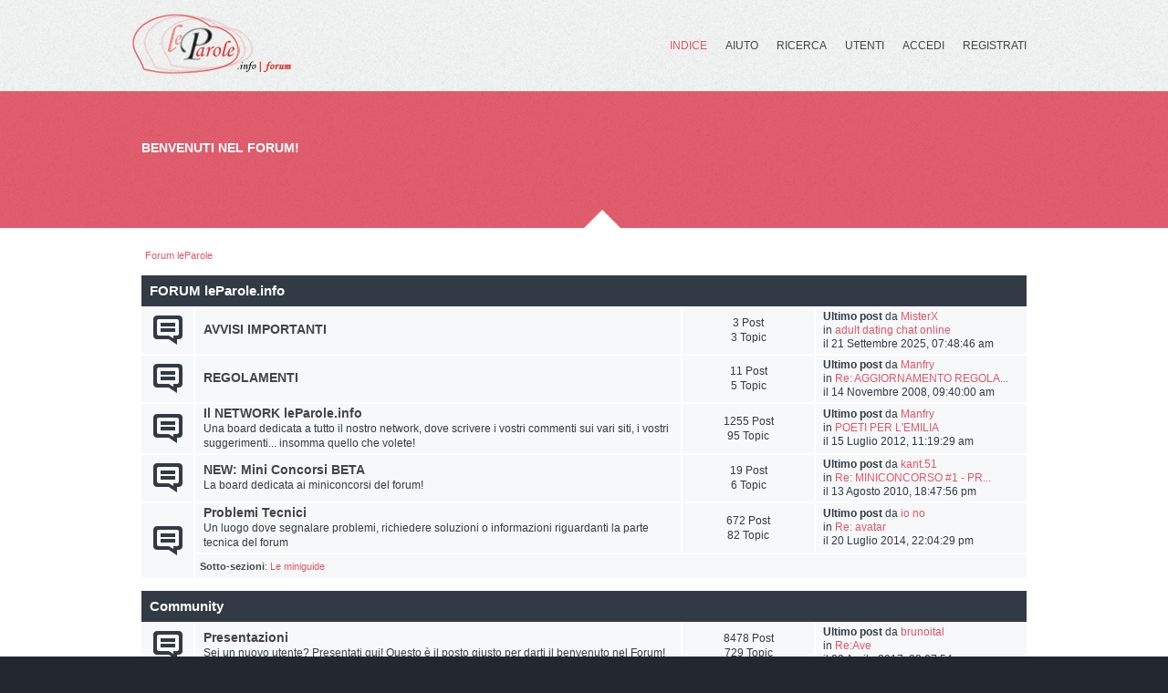

--- FILE ---
content_type: text/html; charset=UTF-8
request_url: https://forum.leparole.info/index.php
body_size: 10695
content:
<!DOCTYPE html PUBLIC "-//W3C//DTD XHTML 1.0 Transitional//EN" "http://www.w3.org/TR/xhtml1/DTD/xhtml1-transitional.dtd">
<html xmlns="http://www.w3.org/1999/xhtml">
<head>

	<script type="text/javascript" src="https://ajax.googleapis.com/ajax/libs/jquery/1.9.1/jquery.min.js"></script>
	<link rel="stylesheet" type="text/css" href="https://forum.leparole.info/Themes/aldo/css/font-awesome.css" />
	<link rel="stylesheet" type="text/css" href="https://forum.leparole.info/Themes/aldo/css/index.css?fin20" />
	<link rel="stylesheet" type="text/css" href="https://forum.leparole.info/Themes/default/css/webkit.css" />
	<script type="text/javascript" src="https://forum.leparole.info/Themes/default/scripts/script.js?fin20"></script>
	<script type="text/javascript" src="https://forum.leparole.info/Themes/aldo/scripts/theme.js?fin20"></script>
	<script type="text/javascript"><!-- // --><![CDATA[
		var smf_theme_url = "http://forum.leparole.info/Themes/aldo";
		var smf_default_theme_url = "http://forum.leparole.info/Themes/default";
		var smf_images_url = "http://forum.leparole.info/Themes/aldo/images";
		var smf_scripturl = "https://forum.leparole.info/index.php?PHPSESSID=fvrqdnh8q43b4fsltv9u68kkl6&amp;";
		var smf_iso_case_folding = false;
		var smf_charset = "UTF-8";
		var ajax_notification_text = "Caricamento in corso...";
		var ajax_notification_cancel_text = "Annulla";
	// ]]></script>
	<meta http-equiv="Content-Type" content="text/html; charset=UTF-8" />
	<meta name="description" content="Forum leParole - Indice" />
	<meta name="keywords" content="forum, leparole, community, giovani scrittori" />
	<title>Forum leParole - Indice</title>
	<link rel="canonical" href="https://forum.leparole.info/index.php" />
	<link rel="help" href="https://forum.leparole.info/index.php?PHPSESSID=fvrqdnh8q43b4fsltv9u68kkl6&amp;action=help" />
	<link rel="search" href="https://forum.leparole.info/index.php?PHPSESSID=fvrqdnh8q43b4fsltv9u68kkl6&amp;action=search" />
	<link rel="contents" href="https://forum.leparole.info/index.php?PHPSESSID=fvrqdnh8q43b4fsltv9u68kkl6&amp;" />
	<link rel="alternate" type="application/rss+xml" title="Forum leParole - RSS" href="https://forum.leparole.info/index.php?PHPSESSID=fvrqdnh8q43b4fsltv9u68kkl6&amp;type=rss;action=.xml" /><script type='text/javascript'>var googletag=googletag||{};googletag.cmd=googletag.cmd||[];(function(){var gads=document.createElement('script');gads.async=true;gads.type='text/javascript';var useSSL='https:'===document.location.protocol;gads.src=(useSSL?'https:':'http:')+'//www.googletagservices.com/tag/js/gpt.js';var node = document.getElementsByTagName('script')[0];node.parentNode.insertBefore(gads, node);})();</script>
	<script type='text/javascript'>googletag.cmd.push(function(){googletag.defineSlot('/1008569/leParole_forum_top',[[728,90],[468,60],[970,90]],'top-ad').addService(googletag.pubads());googletag.pubads().enableSingleRequest();googletag.enableServices();});</script>
	<script type="text/javascript">
		(function(i,s,o,g,r,a,m){i['GoogleAnalyticsObject']=r;i[r]=i[r]||function(){
			(i[r].q=i[r].q||[]).push(arguments)},i[r].l=1*new Date();a=s.createElement(o),
			m=s.getElementsByTagName(o)[0];a.async=1;a.src=g;m.parentNode.insertBefore(a,m)
		})(window,document,'script','//www.google-analytics.com/analytics.js','ga');

		ga('create', 'UA-241138-14', 'forum.leparole.info');
		ga('send', 'pageview');
	</script>
</head>
<body>

	<div id="header">
		<div class="wrapper">

			<div id="logo">
				<a href="https://forum.leparole.info/index.php?PHPSESSID=fvrqdnh8q43b4fsltv9u68kkl6&amp;" title=""></a>
			</div>

			
		<div id="navigation">
			<ul>
				<li id="button_home">
					<a class="active firstlevel" href="https://forum.leparole.info/index.php?PHPSESSID=fvrqdnh8q43b4fsltv9u68kkl6&amp;">
						<span class="last firstlevel">Indice</span>
					</a>
				</li>
				<li id="button_help">
					<a class="firstlevel" href="https://forum.leparole.info/index.php?PHPSESSID=fvrqdnh8q43b4fsltv9u68kkl6&amp;action=help">
						<span class="firstlevel">Aiuto</span>
					</a>
				</li>
				<li id="button_search">
					<a class="firstlevel" href="https://forum.leparole.info/index.php?PHPSESSID=fvrqdnh8q43b4fsltv9u68kkl6&amp;action=search">
						<span class="firstlevel">Ricerca</span>
					</a>
				</li>
				<li id="button_mlist">
					<a class="firstlevel" href="https://forum.leparole.info/index.php?PHPSESSID=fvrqdnh8q43b4fsltv9u68kkl6&amp;action=mlist">
						<span class="firstlevel">Utenti</span>
					</a>
					<ul>
						<li>
							<a href="https://forum.leparole.info/index.php?PHPSESSID=fvrqdnh8q43b4fsltv9u68kkl6&amp;action=mlist">
								<span>Visualizza la lista degli utenti</span>
							</a>
						</li>
						<li>
							<a href="https://forum.leparole.info/index.php?PHPSESSID=fvrqdnh8q43b4fsltv9u68kkl6&amp;action=mlist;sa=search">
								<span class="last">Cerca utente</span>
							</a>
						</li>
					</ul>
				</li>
				<li id="button_login">
					<a class="firstlevel" href="https://forum.leparole.info/index.php?PHPSESSID=fvrqdnh8q43b4fsltv9u68kkl6&amp;action=login">
						<span class="firstlevel">Accedi</span>
					</a>
				</li>
				<li id="button_register">
					<a class="firstlevel" href="https://forum.leparole.info/index.php?PHPSESSID=fvrqdnh8q43b4fsltv9u68kkl6&amp;action=register">
						<span class="last firstlevel">Registrati</span>
					</a>
				</li>
			</ul>
		</div>
		</div>
	</div>

	<div id="info_bar">
		<div class="wrapper">
			   <div class="user">
			   </div>
				<div class="news">
				<p><strong>BENVENUTI NEL FORUM!</strong></p>
				</div>
		</div>
	</div>

	<div id="main_b">
               <div class="wrapper">
			<div id="main_content">
	<div class="navigate_section">
		<ul>
			<li class="last">
				<a href="https://forum.leparole.info/index.php?PHPSESSID=fvrqdnh8q43b4fsltv9u68kkl6&amp;"><span>Forum leParole</span></a>
			</li>
		</ul>
	</div>
	<div id="boardindex_table">
		<table class="table_list">
			<tbody class="header" id="category_7">
				<tr>
					<td colspan="4">
						<div class="cat_bar">
							<h3 class="catbg">
								<a id="c7"></a>FORUM leParole.info
							</h3>
						</div>
					</td>
				</tr>
			</tbody>
			<tbody class="content" id="category_7_boards">
				<tr id="board_14" class="windowbg2">
					<td class="icon windowbg">
						<a href="https://forum.leparole.info/index.php?PHPSESSID=fvrqdnh8q43b4fsltv9u68kkl6&amp;board=14.0">
							<img src="https://forum.leparole.info/Themes/aldo/images/off.png" alt="Nessun nuovo post" title="Nessun nuovo post" />
						</a>
					</td>
					<td class="info">
						<a class="subject" href="https://forum.leparole.info/index.php?PHPSESSID=fvrqdnh8q43b4fsltv9u68kkl6&amp;board=14.0" name="b14">AVVISI IMPORTANTI</a>

						<p></p>
					</td>
					<td class="stats windowbg">
						<p>3 Post <br />
						3 Topic
						</p>
					</td>
					<td class="lastpost">
						<p><strong>Ultimo post</strong>  da <a href="https://forum.leparole.info/index.php?PHPSESSID=fvrqdnh8q43b4fsltv9u68kkl6&amp;action=profile;u=5815">MisterX</a><br />
						in <a href="https://forum.leparole.info/index.php?PHPSESSID=fvrqdnh8q43b4fsltv9u68kkl6&amp;topic=150532.msg318443#new" title="adult dating chat online">adult dating chat online</a><br />
						il 21 Settembre 2025, 07:48:46 am
						</p>
					</td>
				</tr>
				<tr id="board_57" class="windowbg2">
					<td class="icon windowbg">
						<a href="https://forum.leparole.info/index.php?PHPSESSID=fvrqdnh8q43b4fsltv9u68kkl6&amp;board=57.0">
							<img src="https://forum.leparole.info/Themes/aldo/images/off.png" alt="Nessun nuovo post" title="Nessun nuovo post" />
						</a>
					</td>
					<td class="info">
						<a class="subject" href="https://forum.leparole.info/index.php?PHPSESSID=fvrqdnh8q43b4fsltv9u68kkl6&amp;board=57.0" name="b57">REGOLAMENTI</a>

						<p></p>
					</td>
					<td class="stats windowbg">
						<p>11 Post <br />
						5 Topic
						</p>
					</td>
					<td class="lastpost">
						<p><strong>Ultimo post</strong>  da <a href="https://forum.leparole.info/index.php?PHPSESSID=fvrqdnh8q43b4fsltv9u68kkl6&amp;action=profile;u=96">Manfry</a><br />
						in <a href="https://forum.leparole.info/index.php?PHPSESSID=fvrqdnh8q43b4fsltv9u68kkl6&amp;topic=4324.msg90747#new" title="Re: AGGIORNAMENTO REGOLAMENTO DEL FORUM">Re: AGGIORNAMENTO REGOLA...</a><br />
						il 14 Novembre 2008, 09:40:00 am
						</p>
					</td>
				</tr>
				<tr id="board_27" class="windowbg2">
					<td class="icon windowbg">
						<a href="https://forum.leparole.info/index.php?PHPSESSID=fvrqdnh8q43b4fsltv9u68kkl6&amp;board=27.0">
							<img src="https://forum.leparole.info/Themes/aldo/images/off.png" alt="Nessun nuovo post" title="Nessun nuovo post" />
						</a>
					</td>
					<td class="info">
						<a class="subject" href="https://forum.leparole.info/index.php?PHPSESSID=fvrqdnh8q43b4fsltv9u68kkl6&amp;board=27.0" name="b27">Il NETWORK leParole.info</a>

						<p>Una board dedicata a tutto il nostro network, dove scrivere i vostri commenti sui vari siti, i vostri suggerimenti... insomma quello che volete!</p>
					</td>
					<td class="stats windowbg">
						<p>1255 Post <br />
						95 Topic
						</p>
					</td>
					<td class="lastpost">
						<p><strong>Ultimo post</strong>  da <a href="https://forum.leparole.info/index.php?PHPSESSID=fvrqdnh8q43b4fsltv9u68kkl6&amp;action=profile;u=96">Manfry</a><br />
						in <a href="https://forum.leparole.info/index.php?PHPSESSID=fvrqdnh8q43b4fsltv9u68kkl6&amp;topic=10460.msg168893#new" title="POETI PER L'EMILIA">POETI PER L'EMILIA</a><br />
						il 15 Luglio 2012, 11:19:29 am
						</p>
					</td>
				</tr>
				<tr id="board_73" class="windowbg2">
					<td class="icon windowbg">
						<a href="https://forum.leparole.info/index.php?PHPSESSID=fvrqdnh8q43b4fsltv9u68kkl6&amp;board=73.0">
							<img src="https://forum.leparole.info/Themes/aldo/images/off.png" alt="Nessun nuovo post" title="Nessun nuovo post" />
						</a>
					</td>
					<td class="info">
						<a class="subject" href="https://forum.leparole.info/index.php?PHPSESSID=fvrqdnh8q43b4fsltv9u68kkl6&amp;board=73.0" name="b73">NEW: Mini Concorsi BETA</a>

						<p>La board dedicata ai miniconcorsi del forum!</p>
					</td>
					<td class="stats windowbg">
						<p>19 Post <br />
						6 Topic
						</p>
					</td>
					<td class="lastpost">
						<p><strong>Ultimo post</strong>  da <a href="https://forum.leparole.info/index.php?PHPSESSID=fvrqdnh8q43b4fsltv9u68kkl6&amp;action=profile;u=579">kant.51</a><br />
						in <a href="https://forum.leparole.info/index.php?PHPSESSID=fvrqdnh8q43b4fsltv9u68kkl6&amp;topic=8481.msg143550#new" title="Re: MINICONCORSO #1 - PRINCIPALE">Re: MINICONCORSO #1 - PR...</a><br />
						il 13 Agosto 2010, 18:47:56 pm
						</p>
					</td>
				</tr>
				<tr id="board_18" class="windowbg2">
					<td class="icon windowbg" rowspan="2">
						<a href="https://forum.leparole.info/index.php?PHPSESSID=fvrqdnh8q43b4fsltv9u68kkl6&amp;board=18.0">
							<img src="https://forum.leparole.info/Themes/aldo/images/off.png" alt="Nessun nuovo post" title="Nessun nuovo post" />
						</a>
					</td>
					<td class="info">
						<a class="subject" href="https://forum.leparole.info/index.php?PHPSESSID=fvrqdnh8q43b4fsltv9u68kkl6&amp;board=18.0" name="b18">Problemi Tecnici</a>

						<p>Un luogo dove segnalare problemi, richiedere soluzioni o informazioni riguardanti la parte tecnica del forum</p>
					</td>
					<td class="stats windowbg">
						<p>672 Post <br />
						82 Topic
						</p>
					</td>
					<td class="lastpost">
						<p><strong>Ultimo post</strong>  da <a href="https://forum.leparole.info/index.php?PHPSESSID=fvrqdnh8q43b4fsltv9u68kkl6&amp;action=profile;u=8815">io no</a><br />
						in <a href="https://forum.leparole.info/index.php?PHPSESSID=fvrqdnh8q43b4fsltv9u68kkl6&amp;topic=4734.msg175899#new" title="Re: avatar">Re: avatar</a><br />
						il 20 Luglio 2014, 22:04:29 pm
						</p>
					</td>
				</tr>
					<tr id="board_18_children">
						<td colspan="3" class="children windowbg">
							<strong>Sotto-sezioni</strong>: <a href="https://forum.leparole.info/index.php?PHPSESSID=fvrqdnh8q43b4fsltv9u68kkl6&amp;board=51.0" title="Nessun nuovo post (Topic: 8, Post: 10)">Le miniguide</a>
						</td>
					</tr>
			</tbody>
			<tbody class="divider">
				<tr>
					<td colspan="4"></td>
				</tr>
			</tbody>
			<tbody class="header" id="category_12">
				<tr>
					<td colspan="4">
						<div class="cat_bar">
							<h3 class="catbg">
								<a id="c12"></a>Community
							</h3>
						</div>
					</td>
				</tr>
			</tbody>
			<tbody class="content" id="category_12_boards">
				<tr id="board_29" class="windowbg2">
					<td class="icon windowbg">
						<a href="https://forum.leparole.info/index.php?PHPSESSID=fvrqdnh8q43b4fsltv9u68kkl6&amp;board=29.0">
							<img src="https://forum.leparole.info/Themes/aldo/images/off.png" alt="Nessun nuovo post" title="Nessun nuovo post" />
						</a>
					</td>
					<td class="info">
						<a class="subject" href="https://forum.leparole.info/index.php?PHPSESSID=fvrqdnh8q43b4fsltv9u68kkl6&amp;board=29.0" name="b29">Presentazioni</a>

						<p>Sei un nuovo utente? Presentati qui! Questo è il posto giusto per darti il benvenuto nel Forum!</p>
					</td>
					<td class="stats windowbg">
						<p>8478 Post <br />
						729 Topic
						</p>
					</td>
					<td class="lastpost">
						<p><strong>Ultimo post</strong>  da <a href="https://forum.leparole.info/index.php?PHPSESSID=fvrqdnh8q43b4fsltv9u68kkl6&amp;action=profile;u=9287">brunoital</a><br />
						in <a href="https://forum.leparole.info/index.php?PHPSESSID=fvrqdnh8q43b4fsltv9u68kkl6&amp;topic=13731.msg179413#new" title="Re:Ave">Re:Ave</a><br />
						il 22 Aprile 2017, 23:07:54 pm
						</p>
					</td>
				</tr>
				<tr id="board_55" class="windowbg2">
					<td class="icon windowbg">
						<a href="https://forum.leparole.info/index.php?PHPSESSID=fvrqdnh8q43b4fsltv9u68kkl6&amp;board=55.0">
							<img src="https://forum.leparole.info/Themes/aldo/images/off.png" alt="Nessun nuovo post" title="Nessun nuovo post" />
						</a>
					</td>
					<td class="info">
						<a class="subject" href="https://forum.leparole.info/index.php?PHPSESSID=fvrqdnh8q43b4fsltv9u68kkl6&amp;board=55.0" name="b55">Banco di prova</a>

						<p>Un posto dove provare le features del forum per imparare ad usare tutte le sue funzioni.</p>
					</td>
					<td class="stats windowbg">
						<p>3 Post <br />
						3 Topic
						</p>
					</td>
					<td class="lastpost">
						<p><strong>Ultimo post</strong>  da <a href="https://forum.leparole.info/index.php?PHPSESSID=fvrqdnh8q43b4fsltv9u68kkl6&amp;action=profile;u=8665">leso</a><br />
						in <a href="https://forum.leparole.info/index.php?PHPSESSID=fvrqdnh8q43b4fsltv9u68kkl6&amp;topic=12809.msg175480#new" title="pensiero">pensiero</a><br />
						il 27 Aprile 2014, 14:01:15 pm
						</p>
					</td>
				</tr>
				<tr id="board_56" class="windowbg2">
					<td class="icon windowbg">
						<a href="https://forum.leparole.info/index.php?PHPSESSID=fvrqdnh8q43b4fsltv9u68kkl6&amp;board=56.0">
							<img src="https://forum.leparole.info/Themes/aldo/images/off.png" alt="Nessun nuovo post" title="Nessun nuovo post" />
						</a>
					</td>
					<td class="info">
						<a class="subject" href="https://forum.leparole.info/index.php?PHPSESSID=fvrqdnh8q43b4fsltv9u68kkl6&amp;board=56.0" name="b56">Il salotto del forum</a>

						<p>Un luogo dove ritrovarsi, parlare e rilassarsi... insomma dove fare community!!</p>
					</td>
					<td class="stats windowbg">
						<p>11234 Post <br />
						102 Topic
						</p>
					</td>
					<td class="lastpost">
						<p><strong>Ultimo post</strong>  da <a href="https://forum.leparole.info/index.php?PHPSESSID=fvrqdnh8q43b4fsltv9u68kkl6&amp;action=profile;u=579">kant.51</a><br />
						in <a href="https://forum.leparole.info/index.php?PHPSESSID=fvrqdnh8q43b4fsltv9u68kkl6&amp;topic=9910.msg179450#new" title="Re:buon pomeriggio a tutti ">Re:buon pomeriggio a tut...</a><br />
						il 26 Giugno 2017, 18:59:21 pm
						</p>
					</td>
				</tr>
				<tr id="board_36" class="windowbg2">
					<td class="icon windowbg">
						<a href="https://forum.leparole.info/index.php?PHPSESSID=fvrqdnh8q43b4fsltv9u68kkl6&amp;board=36.0">
							<img src="https://forum.leparole.info/Themes/aldo/images/off.png" alt="Nessun nuovo post" title="Nessun nuovo post" />
						</a>
					</td>
					<td class="info">
						<a class="subject" href="https://forum.leparole.info/index.php?PHPSESSID=fvrqdnh8q43b4fsltv9u68kkl6&amp;board=36.0" name="b36">Conosciamoci meglio</a>

						<p>Per conoscerci meglio, una serie di questionari, test, e chi più ne ha più ne metta! Buon divertimento!</p>
					</td>
					<td class="stats windowbg">
						<p>6688 Post <br />
						235 Topic
						</p>
					</td>
					<td class="lastpost">
						<p><strong>Ultimo post</strong>  da <a href="https://forum.leparole.info/index.php?PHPSESSID=fvrqdnh8q43b4fsltv9u68kkl6&amp;action=profile;u=9212">Grandleos</a><br />
						in <a href="https://forum.leparole.info/index.php?PHPSESSID=fvrqdnh8q43b4fsltv9u68kkl6&amp;topic=12563.msg178885#new" title="Re:Per conoscerci meglio">Re:Per conoscerci meglio</a><br />
						il 26 Settembre 2016, 13:59:57 pm
						</p>
					</td>
				</tr>
				<tr id="board_7" class="windowbg2">
					<td class="icon windowbg">
						<a href="https://forum.leparole.info/index.php?PHPSESSID=fvrqdnh8q43b4fsltv9u68kkl6&amp;board=7.0">
							<img src="https://forum.leparole.info/Themes/aldo/images/off.png" alt="Nessun nuovo post" title="Nessun nuovo post" />
						</a>
					</td>
					<td class="info">
						<a class="subject" href="https://forum.leparole.info/index.php?PHPSESSID=fvrqdnh8q43b4fsltv9u68kkl6&amp;board=7.0" name="b7">Lascia un messaggio sul muro del Forum</a>

						<p>Ti amo, ti odio, cercami, ti lascio... sono tutte frasi che noi spesso vorremmo dire, ma che il coraggio ci impedisce di usare. Questo è il luogo per farlo!</p>
					</td>
					<td class="stats windowbg">
						<p>15529 Post <br />
						356 Topic
						</p>
					</td>
					<td class="lastpost">
						<p><strong>Ultimo post</strong>  da <a href="https://forum.leparole.info/index.php?PHPSESSID=fvrqdnh8q43b4fsltv9u68kkl6&amp;action=profile;u=1290">Alamuna</a><br />
						in <a href="https://forum.leparole.info/index.php?PHPSESSID=fvrqdnh8q43b4fsltv9u68kkl6&amp;topic=7700.msg318433#new" title="Re:Ho voglia di....">Re:Ho voglia di....</a><br />
						il  2 Marzo 2022, 19:46:27 pm
						</p>
					</td>
				</tr>
				<tr id="board_13" class="windowbg2">
					<td class="icon windowbg">
						<a href="https://forum.leparole.info/index.php?PHPSESSID=fvrqdnh8q43b4fsltv9u68kkl6&amp;board=13.0">
							<img src="https://forum.leparole.info/Themes/aldo/images/off.png" alt="Nessun nuovo post" title="Nessun nuovo post" />
						</a>
					</td>
					<td class="info">
						<a class="subject" href="https://forum.leparole.info/index.php?PHPSESSID=fvrqdnh8q43b4fsltv9u68kkl6&amp;board=13.0" name="b13">La rubrica dei consigli&#33;</a>

						<p>Qui potrai chiedere e ricevere consigli oppure essere tu stessa/o a darne... se vorrai :)</p>
					</td>
					<td class="stats windowbg">
						<p>2160 Post <br />
						193 Topic
						</p>
					</td>
					<td class="lastpost">
						<p><strong>Ultimo post</strong>  da <a href="https://forum.leparole.info/index.php?PHPSESSID=fvrqdnh8q43b4fsltv9u68kkl6&amp;action=profile;u=8492">bramb83</a><br />
						in <a href="https://forum.leparole.info/index.php?PHPSESSID=fvrqdnh8q43b4fsltv9u68kkl6&amp;topic=12547.msg174621#new" title="Re: Consiglio per recuperare un rapporto importante">Re: Consiglio per recupe...</a><br />
						il 13 Novembre 2013, 09:58:15 am
						</p>
					</td>
				</tr>
				<tr id="board_30" class="windowbg2">
					<td class="icon windowbg">
						<a href="https://forum.leparole.info/index.php?PHPSESSID=fvrqdnh8q43b4fsltv9u68kkl6&amp;board=30.0">
							<img src="https://forum.leparole.info/Themes/aldo/images/off.png" alt="Nessun nuovo post" title="Nessun nuovo post" />
						</a>
					</td>
					<td class="info">
						<a class="subject" href="https://forum.leparole.info/index.php?PHPSESSID=fvrqdnh8q43b4fsltv9u68kkl6&amp;board=30.0" name="b30">L'Album fotografico</a>

						<p>Un posto dove pubblicare le nostre foto, per dare un volto a chi sta dietro un nick! E non solo...</p>
					</td>
					<td class="stats windowbg">
						<p>1981 Post <br />
						78 Topic
						</p>
					</td>
					<td class="lastpost">
						<p><strong>Ultimo post</strong>  da <a href="https://forum.leparole.info/index.php?PHPSESSID=fvrqdnh8q43b4fsltv9u68kkl6&amp;action=profile;u=579">kant.51</a><br />
						in <a href="https://forum.leparole.info/index.php?PHPSESSID=fvrqdnh8q43b4fsltv9u68kkl6&amp;topic=11951.msg173047#new" title="Polonia">Polonia</a><br />
						il 11 Maggio 2013, 19:22:17 pm
						</p>
					</td>
				</tr>
				<tr id="board_31" class="windowbg2">
					<td class="icon windowbg">
						<a href="https://forum.leparole.info/index.php?PHPSESSID=fvrqdnh8q43b4fsltv9u68kkl6&amp;board=31.0">
							<img src="https://forum.leparole.info/Themes/aldo/images/off.png" alt="Nessun nuovo post" title="Nessun nuovo post" />
						</a>
					</td>
					<td class="info">
						<a class="subject" href="https://forum.leparole.info/index.php?PHPSESSID=fvrqdnh8q43b4fsltv9u68kkl6&amp;board=31.0" name="b31">Dove sei finito?</a>

						<p>C'è qualche utente che non vedi da tempo e vuoi salutarlo?
Qualcuno è tornato dopo una lunga assenza? Questo è il posto giusto per scambiarsi i saluti!</p>
					</td>
					<td class="stats windowbg">
						<p>1410 Post <br />
						98 Topic
						</p>
					</td>
					<td class="lastpost">
						<p><strong>Ultimo post</strong>  da <a href="https://forum.leparole.info/index.php?PHPSESSID=fvrqdnh8q43b4fsltv9u68kkl6&amp;action=profile;u=1290">Alamuna</a><br />
						in <a href="https://forum.leparole.info/index.php?PHPSESSID=fvrqdnh8q43b4fsltv9u68kkl6&amp;topic=13691.msg318426#new" title="Re:Da quanto tempo!">Re:Da quanto tempo!</a><br />
						il  2 Marzo 2022, 19:12:55 pm
						</p>
					</td>
				</tr>
			</tbody>
			<tbody class="divider">
				<tr>
					<td colspan="4"></td>
				</tr>
			</tbody>
			<tbody class="header" id="category_9">
				<tr>
					<td colspan="4">
						<div class="cat_bar">
							<h3 class="catbg">
								<a id="c9"></a>Piccoli Scrittori...
							</h3>
						</div>
					</td>
				</tr>
			</tbody>
			<tbody class="content" id="category_9_boards">
				<tr id="board_62" class="windowbg2">
					<td class="icon windowbg">
						<a href="https://forum.leparole.info/index.php?PHPSESSID=fvrqdnh8q43b4fsltv9u68kkl6&amp;board=62.0">
							<img src="https://forum.leparole.info/Themes/aldo/images/off.png" alt="Nessun nuovo post" title="Nessun nuovo post" />
						</a>
					</td>
					<td class="info">
						<a class="subject" href="https://forum.leparole.info/index.php?PHPSESSID=fvrqdnh8q43b4fsltv9u68kkl6&amp;board=62.0" name="b62">... crescono...</a>

						<p>Una board dedicata a radunare i topic dedicati ad informazioni, consigli, o altro, per tutti noi, scrittori in erba.</p>
					</td>
					<td class="stats windowbg">
						<p>185 Post <br />
						40 Topic
						</p>
					</td>
					<td class="lastpost">
						<p><strong>Ultimo post</strong>  da <a href="https://forum.leparole.info/index.php?PHPSESSID=fvrqdnh8q43b4fsltv9u68kkl6&amp;action=profile;u=6316">puerlongaevus</a><br />
						in <a href="https://forum.leparole.info/index.php?PHPSESSID=fvrqdnh8q43b4fsltv9u68kkl6&amp;topic=150492.msg318389#new" title="lungo via d'inverno">lungo via d'inverno</a><br />
						il 19 Dicembre 2018, 00:48:50 am
						</p>
					</td>
				</tr>
				<tr id="board_12" class="windowbg2">
					<td class="icon windowbg" rowspan="2">
						<a href="https://forum.leparole.info/index.php?PHPSESSID=fvrqdnh8q43b4fsltv9u68kkl6&amp;board=12.0">
							<img src="https://forum.leparole.info/Themes/aldo/images/off.png" alt="Nessun nuovo post" title="Nessun nuovo post" />
						</a>
					</td>
					<td class="info">
						<a class="subject" href="https://forum.leparole.info/index.php?PHPSESSID=fvrqdnh8q43b4fsltv9u68kkl6&amp;board=12.0" name="b12">... scrivono poesie...</a>

						<p>Qui potrai postare e leggere le poesie di noi scrittori in erba, scambiandosi idee e commenti </p>
					</td>
					<td class="stats windowbg">
						<p>19887 Post <br />
						4836 Topic
						</p>
					</td>
					<td class="lastpost">
						<p><strong>Ultimo post</strong>  da <a href="https://forum.leparole.info/index.php?PHPSESSID=fvrqdnh8q43b4fsltv9u68kkl6&amp;action=profile;u=381">michael santhers</a><br />
						in <a href="https://forum.leparole.info/index.php?PHPSESSID=fvrqdnh8q43b4fsltv9u68kkl6&amp;topic=150529.msg318440#new" title="MAGGIO 2023">MAGGIO 2023</a><br />
						il 15 Maggio 2023, 19:05:23 pm
						</p>
					</td>
				</tr>
					<tr id="board_12_children">
						<td colspan="3" class="children windowbg">
							<strong>Sotto-sezioni</strong>: <a href="https://forum.leparole.info/index.php?PHPSESSID=fvrqdnh8q43b4fsltv9u68kkl6&amp;board=72.0" title="Nessun nuovo post (Topic: 18, Post: 108)">... scabrose (VM18)...</a>
						</td>
					</tr>
				<tr id="board_61" class="windowbg2">
					<td class="icon windowbg" rowspan="2">
						<a href="https://forum.leparole.info/index.php?PHPSESSID=fvrqdnh8q43b4fsltv9u68kkl6&amp;board=61.0">
							<img src="https://forum.leparole.info/Themes/aldo/images/off.png" alt="Nessun nuovo post" title="Nessun nuovo post" />
						</a>
					</td>
					<td class="info">
						<a class="subject" href="https://forum.leparole.info/index.php?PHPSESSID=fvrqdnh8q43b4fsltv9u68kkl6&amp;board=61.0" name="b61">... scrivono racconti...</a>

						<p>Qui potrai postare e leggere i racconti di noi scrittori in erba, scambiandosi idee e commenti </p>
					</td>
					<td class="stats windowbg">
						<p>2981 Post <br />
						438 Topic
						</p>
					</td>
					<td class="lastpost">
						<p><strong>Ultimo post</strong>  da <a href="https://forum.leparole.info/index.php?PHPSESSID=fvrqdnh8q43b4fsltv9u68kkl6&amp;action=profile;u=280">Joe McFly</a><br />
						in <a href="https://forum.leparole.info/index.php?PHPSESSID=fvrqdnh8q43b4fsltv9u68kkl6&amp;topic=1199.msg179442#new" title="Re:Joe McFly">Re:Joe McFly</a><br />
						il 20 Giugno 2017, 18:31:50 pm
						</p>
					</td>
				</tr>
					<tr id="board_61_children">
						<td colspan="3" class="children windowbg">
							<strong>Sotto-sezioni</strong>: <a href="https://forum.leparole.info/index.php?PHPSESSID=fvrqdnh8q43b4fsltv9u68kkl6&amp;board=71.0" title="Nessun nuovo post (Topic: 22, Post: 98)">... scabrosi (VM18)...</a>
						</td>
					</tr>
				<tr id="board_53" class="windowbg2">
					<td class="icon windowbg">
						<a href="https://forum.leparole.info/index.php?PHPSESSID=fvrqdnh8q43b4fsltv9u68kkl6&amp;board=53.0">
							<img src="https://forum.leparole.info/Themes/aldo/images/off.png" alt="Nessun nuovo post" title="Nessun nuovo post" />
						</a>
					</td>
					<td class="info">
						<a class="subject" href="https://forum.leparole.info/index.php?PHPSESSID=fvrqdnh8q43b4fsltv9u68kkl6&amp;board=53.0" name="b53">... scrivono nel WIKI...</a>

						<p>La board dedicata alle attività del Wiki, dove poter discutere ciò che si sta andando a scrivere o per annunciare qualche nuovo lavoro</p>
					</td>
					<td class="stats windowbg">
						<p>124 Post <br />
						15 Topic
						</p>
					</td>
					<td class="lastpost">
						<p><strong>Ultimo post</strong>  da <a href="https://forum.leparole.info/index.php?PHPSESSID=fvrqdnh8q43b4fsltv9u68kkl6&amp;action=profile;u=579">kant.51</a><br />
						in <a href="https://forum.leparole.info/index.php?PHPSESSID=fvrqdnh8q43b4fsltv9u68kkl6&amp;topic=12583.msg174750#new" title="Re: Mandela-">Re: Mandela-</a><br />
						il  7 Dicembre 2013, 17:01:27 pm
						</p>
					</td>
				</tr>
				<tr id="board_21" class="windowbg2">
					<td class="icon windowbg">
						<a href="https://forum.leparole.info/index.php?PHPSESSID=fvrqdnh8q43b4fsltv9u68kkl6&amp;board=21.0">
							<img src="https://forum.leparole.info/Themes/aldo/images/off.png" alt="Nessun nuovo post" title="Nessun nuovo post" />
						</a>
					</td>
					<td class="info">
						<a class="subject" href="https://forum.leparole.info/index.php?PHPSESSID=fvrqdnh8q43b4fsltv9u68kkl6&amp;board=21.0" name="b21">... e pubblicano!</a>

						<p>Una piccola vetrina per i Piccoli Scrittori che sono diventati Grandi... con la loro ultima OPERA bibliotecaria, così potremo correre in libreria ad acquistarla!</p>
					</td>
					<td class="stats windowbg">
						<p>185 Post <br />
						38 Topic
						</p>
					</td>
					<td class="lastpost">
						<p><strong>Ultimo post</strong>  da <a href="https://forum.leparole.info/index.php?PHPSESSID=fvrqdnh8q43b4fsltv9u68kkl6&amp;action=profile;u=579">kant.51</a><br />
						in <a href="https://forum.leparole.info/index.php?PHPSESSID=fvrqdnh8q43b4fsltv9u68kkl6&amp;topic=13135.msg177470#new" title="Poesia&amp;pittura...">Poesia&amp;pittura...</a><br />
						il 14 Novembre 2014, 19:38:09 pm
						</p>
					</td>
				</tr>
			</tbody>
			<tbody class="divider">
				<tr>
					<td colspan="4"></td>
				</tr>
			</tbody>
			<tbody class="header" id="category_2">
				<tr>
					<td colspan="4">
						<div class="cat_bar">
							<h3 class="catbg">
								<a id="c2"></a>PensieriParole: Cosa ne pensi su...
							</h3>
						</div>
					</td>
				</tr>
			</tbody>
			<tbody class="content" id="category_2_boards">
				<tr id="board_2" class="windowbg2">
					<td class="icon windowbg">
						<a href="https://forum.leparole.info/index.php?PHPSESSID=fvrqdnh8q43b4fsltv9u68kkl6&amp;board=2.0">
							<img src="https://forum.leparole.info/Themes/aldo/images/off.png" alt="Nessun nuovo post" title="Nessun nuovo post" />
						</a>
					</td>
					<td class="info">
						<a class="subject" href="https://forum.leparole.info/index.php?PHPSESSID=fvrqdnh8q43b4fsltv9u68kkl6&amp;board=2.0" name="b2">...una frase</a>

						<p>Hai trovato una frase interessante e vorresti discuterne con altri? Questo è il posto giusto.</p>
					</td>
					<td class="stats windowbg">
						<p>4439 Post <br />
						444 Topic
						</p>
					</td>
					<td class="lastpost">
						<p><strong>Ultimo post</strong>  da <a href="https://forum.leparole.info/index.php?PHPSESSID=fvrqdnh8q43b4fsltv9u68kkl6&amp;action=profile;u=8683">mehdi</a><br />
						in <a href="https://forum.leparole.info/index.php?PHPSESSID=fvrqdnh8q43b4fsltv9u68kkl6&amp;topic=13605.msg178793#new" title="Mahatma Gandhi">Mahatma Gandhi</a><br />
						il 10 Giugno 2016, 02:02:59 am
						</p>
					</td>
				</tr>
				<tr id="board_16" class="windowbg2">
					<td class="icon windowbg">
						<a href="https://forum.leparole.info/index.php?PHPSESSID=fvrqdnh8q43b4fsltv9u68kkl6&amp;board=16.0">
							<img src="https://forum.leparole.info/Themes/aldo/images/off.png" alt="Nessun nuovo post" title="Nessun nuovo post" />
						</a>
					</td>
					<td class="info">
						<a class="subject" href="https://forum.leparole.info/index.php?PHPSESSID=fvrqdnh8q43b4fsltv9u68kkl6&amp;board=16.0" name="b16">...una poesia</a>

						<p>Una poesia o prosa di qualche autore, famoso o non... che merita di essere letta, commentata? Questo è il posto giusto!</p>
					</td>
					<td class="stats windowbg">
						<p>1585 Post <br />
						407 Topic
						</p>
					</td>
					<td class="lastpost">
						<p><strong>Ultimo post</strong>  da <a href="https://forum.leparole.info/index.php?PHPSESSID=fvrqdnh8q43b4fsltv9u68kkl6&amp;action=profile;u=490">amcozza</a><br />
						in <a href="https://forum.leparole.info/index.php?PHPSESSID=fvrqdnh8q43b4fsltv9u68kkl6&amp;topic=150501.msg318398#new" title="Rosicchi mi sevizi e non mi uccidi!">Rosicchi mi sevizi e non...</a><br />
						il 20 Giugno 2019, 21:22:57 pm
						</p>
					</td>
				</tr>
				<tr id="board_8" class="windowbg2">
					<td class="icon windowbg">
						<a href="https://forum.leparole.info/index.php?PHPSESSID=fvrqdnh8q43b4fsltv9u68kkl6&amp;board=8.0">
							<img src="https://forum.leparole.info/Themes/aldo/images/off.png" alt="Nessun nuovo post" title="Nessun nuovo post" />
						</a>
					</td>
					<td class="info">
						<a class="subject" href="https://forum.leparole.info/index.php?PHPSESSID=fvrqdnh8q43b4fsltv9u68kkl6&amp;board=8.0" name="b8">...un libro o un brano</a>

						<p>Un libro contiene moltissime parole, ma alcune più delle altre trasmettono sensazioni e sentimenti.. rendici partecipi delle tue!</p>
					</td>
					<td class="stats windowbg">
						<p>1825 Post <br />
						199 Topic
						</p>
					</td>
					<td class="lastpost">
						<p><strong>Ultimo post</strong>  da <a href="https://forum.leparole.info/index.php?PHPSESSID=fvrqdnh8q43b4fsltv9u68kkl6&amp;action=profile;u=8891">Alessia1974</a><br />
						in <a href="https://forum.leparole.info/index.php?PHPSESSID=fvrqdnh8q43b4fsltv9u68kkl6&amp;topic=13287.msg178198#new" title="L'altra faccia della medaglia ">L'altra faccia della med...</a><br />
						il 14 Marzo 2015, 09:09:23 am
						</p>
					</td>
				</tr>
				<tr id="board_47" class="windowbg2">
					<td class="icon windowbg">
						<a href="https://forum.leparole.info/index.php?PHPSESSID=fvrqdnh8q43b4fsltv9u68kkl6&amp;board=47.0">
							<img src="https://forum.leparole.info/Themes/aldo/images/off.png" alt="Nessun nuovo post" title="Nessun nuovo post" />
						</a>
					</td>
					<td class="info">
						<a class="subject" href="https://forum.leparole.info/index.php?PHPSESSID=fvrqdnh8q43b4fsltv9u68kkl6&amp;board=47.0" name="b47">...un'opera d'arte</a>

						<p>C'è un qualcosa di talmente bello o affascinante che tu consideri un'Opera d'Arte?
Questo è il luogo giusto per mostrarcelo!</p>
					</td>
					<td class="stats windowbg">
						<p>467 Post <br />
						86 Topic
						</p>
					</td>
					<td class="lastpost">
						<p><strong>Ultimo post</strong>  da <a href="https://forum.leparole.info/index.php?PHPSESSID=fvrqdnh8q43b4fsltv9u68kkl6&amp;action=profile;u=8892">Omar Cento</a><br />
						in <a href="https://forum.leparole.info/index.php?PHPSESSID=fvrqdnh8q43b4fsltv9u68kkl6&amp;topic=13231.msg177946#new" title="il tramonto">il tramonto</a><br />
						il  5 Gennaio 2015, 20:49:38 pm
						</p>
					</td>
				</tr>
				<tr id="board_48" class="windowbg2">
					<td class="icon windowbg">
						<a href="https://forum.leparole.info/index.php?PHPSESSID=fvrqdnh8q43b4fsltv9u68kkl6&amp;board=48.0">
							<img src="https://forum.leparole.info/Themes/aldo/images/off.png" alt="Nessun nuovo post" title="Nessun nuovo post" />
						</a>
					</td>
					<td class="info">
						<a class="subject" href="https://forum.leparole.info/index.php?PHPSESSID=fvrqdnh8q43b4fsltv9u68kkl6&amp;board=48.0" name="b48">...un artista</a>

						<p>Poeta, scrittore, scultore, pittore... Non importa che campo ma importano le sue opere d'arte! Parlane qui!</p>
					</td>
					<td class="stats windowbg">
						<p>514 Post <br />
						93 Topic
						</p>
					</td>
					<td class="lastpost">
						<p><strong>Ultimo post</strong>  da <a href="https://forum.leparole.info/index.php?PHPSESSID=fvrqdnh8q43b4fsltv9u68kkl6&amp;action=profile;u=4835">Malù</a><br />
						in <a href="https://forum.leparole.info/index.php?PHPSESSID=fvrqdnh8q43b4fsltv9u68kkl6&amp;topic=12987.msg175928#new" title="Immenso Benigni">Immenso Benigni</a><br />
						il 25 Luglio 2014, 00:41:27 am
						</p>
					</td>
				</tr>
			</tbody>
			<tbody class="divider">
				<tr>
					<td colspan="4"></td>
				</tr>
			</tbody>
			<tbody class="header" id="category_11">
				<tr>
					<td colspan="4">
						<div class="cat_bar">
							<h3 class="catbg">
								<a id="c11"></a>Forum tematici
							</h3>
						</div>
					</td>
				</tr>
			</tbody>
			<tbody class="content" id="category_11_boards">
				<tr id="board_3" class="windowbg2">
					<td class="icon windowbg">
						<a href="https://forum.leparole.info/index.php?PHPSESSID=fvrqdnh8q43b4fsltv9u68kkl6&amp;board=3.0">
							<img src="https://forum.leparole.info/Themes/aldo/images/off.png" alt="Nessun nuovo post" title="Nessun nuovo post" />
						</a>
					</td>
					<td class="info">
						<a class="subject" href="https://forum.leparole.info/index.php?PHPSESSID=fvrqdnh8q43b4fsltv9u68kkl6&amp;board=3.0" name="b3">Di tutto e un po'</a>

						<p>Qui dentro non c'è tema, ogni argomento è buono per essere discusso</p>
					</td>
					<td class="stats windowbg">
						<p>5076 Post <br />
						444 Topic
						</p>
					</td>
					<td class="lastpost">
						<p><strong>Ultimo post</strong>  da <a href="https://forum.leparole.info/index.php?PHPSESSID=fvrqdnh8q43b4fsltv9u68kkl6&amp;action=profile;u=4665">solare</a><br />
						in <a href="https://forum.leparole.info/index.php?PHPSESSID=fvrqdnh8q43b4fsltv9u68kkl6&amp;topic=13610.msg178844#new" title=" La scelta di Catia 80 miglia a sud di Lampedusa "> La scelta di Catia 80 m...</a><br />
						il 21 Giugno 2016, 05:56:45 am
						</p>
					</td>
				</tr>
				<tr id="board_67" class="windowbg2">
					<td class="icon windowbg">
						<a href="https://forum.leparole.info/index.php?PHPSESSID=fvrqdnh8q43b4fsltv9u68kkl6&amp;board=67.0">
							<img src="https://forum.leparole.info/Themes/aldo/images/off.png" alt="Nessun nuovo post" title="Nessun nuovo post" />
						</a>
					</td>
					<td class="info">
						<a class="subject" href="https://forum.leparole.info/index.php?PHPSESSID=fvrqdnh8q43b4fsltv9u68kkl6&amp;board=67.0" name="b67">New Babel</a>

						<p>a new board where all languages are admitted but not italian!!</p>
					</td>
					<td class="stats windowbg">
						<p>93 Post <br />
						20 Topic
						</p>
					</td>
					<td class="lastpost">
						<p><strong>Ultimo post</strong>  da <a href="https://forum.leparole.info/index.php?PHPSESSID=fvrqdnh8q43b4fsltv9u68kkl6&amp;action=profile;u=4835">Malù</a><br />
						in <a href="https://forum.leparole.info/index.php?PHPSESSID=fvrqdnh8q43b4fsltv9u68kkl6&amp;topic=5528.msg174117#new" title="Re: &quot;El sentido del viaje&quot;">Re: &quot;El sentido del viaj...</a><br />
						il 14 Agosto 2013, 18:09:45 pm
						</p>
					</td>
				</tr>
				<tr id="board_68" class="windowbg2">
					<td class="icon windowbg">
						<a href="https://forum.leparole.info/index.php?PHPSESSID=fvrqdnh8q43b4fsltv9u68kkl6&amp;board=68.0">
							<img src="https://forum.leparole.info/Themes/aldo/images/off.png" alt="Nessun nuovo post" title="Nessun nuovo post" />
						</a>
					</td>
					<td class="info">
						<a class="subject" href="https://forum.leparole.info/index.php?PHPSESSID=fvrqdnh8q43b4fsltv9u68kkl6&amp;board=68.0" name="b68">Taboo al contrario/Oobat</a>

						<p>Scatena la tua fantasia in queste Mini-storie vincolate</p>
					</td>
					<td class="stats windowbg">
						<p>149 Post <br />
						15 Topic
						</p>
					</td>
					<td class="lastpost">
						<p><strong>Ultimo post</strong>  da <a href="https://forum.leparole.info/index.php?PHPSESSID=fvrqdnh8q43b4fsltv9u68kkl6&amp;action=profile;u=8683">mehdi</a><br />
						in <a href="https://forum.leparole.info/index.php?PHPSESSID=fvrqdnh8q43b4fsltv9u68kkl6&amp;topic=5426.msg176584#new" title="Re: Oggi c'è il sole.....">Re: Oggi c'è il sole.......</a><br />
						il  2 Ottobre 2014, 17:24:51 pm
						</p>
					</td>
				</tr>
				<tr id="board_70" class="windowbg2">
					<td class="icon windowbg">
						<a href="https://forum.leparole.info/index.php?PHPSESSID=fvrqdnh8q43b4fsltv9u68kkl6&amp;board=70.0">
							<img src="https://forum.leparole.info/Themes/aldo/images/off.png" alt="Nessun nuovo post" title="Nessun nuovo post" />
						</a>
					</td>
					<td class="info">
						<a class="subject" href="https://forum.leparole.info/index.php?PHPSESSID=fvrqdnh8q43b4fsltv9u68kkl6&amp;board=70.0" name="b70">A noi la parola</a>

						<p>Ecco cosa pensano le Very Normal People</p>
					</td>
					<td class="stats windowbg">
						<p>78 Post <br />
						13 Topic
						</p>
					</td>
					<td class="lastpost">
						<p><strong>Ultimo post</strong>  da <a href="https://forum.leparole.info/index.php?PHPSESSID=fvrqdnh8q43b4fsltv9u68kkl6&amp;action=profile;u=4835">Malù</a><br />
						in <a href="https://forum.leparole.info/index.php?PHPSESSID=fvrqdnh8q43b4fsltv9u68kkl6&amp;topic=12471.msg174172#new" title="A lui ">A lui </a><br />
						il 25 Agosto 2013, 19:18:43 pm
						</p>
					</td>
				</tr>
				<tr id="board_69" class="windowbg2">
					<td class="icon windowbg">
						<a href="https://forum.leparole.info/index.php?PHPSESSID=fvrqdnh8q43b4fsltv9u68kkl6&amp;board=69.0">
							<img src="https://forum.leparole.info/Themes/aldo/images/off.png" alt="Nessun nuovo post" title="Nessun nuovo post" />
						</a>
					</td>
					<td class="info">
						<a class="subject" href="https://forum.leparole.info/index.php?PHPSESSID=fvrqdnh8q43b4fsltv9u68kkl6&amp;board=69.0" name="b69">Cosa ne penserebbe...?</a>

						<p>Interviste più o meno possibili sui grandi temi del nostro tempo</p>
					</td>
					<td class="stats windowbg">
						<p>80 Post <br />
						5 Topic
						</p>
					</td>
					<td class="lastpost">
						<p><strong>Ultimo post</strong>  da <a href="https://forum.leparole.info/index.php?PHPSESSID=fvrqdnh8q43b4fsltv9u68kkl6&amp;action=profile;u=4835">Malù</a><br />
						in <a href="https://forum.leparole.info/index.php?PHPSESSID=fvrqdnh8q43b4fsltv9u68kkl6&amp;topic=7321.msg174277#new" title="Re: se dal passato 2">Re: se dal passato 2</a><br />
						il 14 Settembre 2013, 00:58:44 am
						</p>
					</td>
				</tr>
				<tr id="board_60" class="windowbg2">
					<td class="icon windowbg">
						<a href="https://forum.leparole.info/index.php?PHPSESSID=fvrqdnh8q43b4fsltv9u68kkl6&amp;board=60.0">
							<img src="https://forum.leparole.info/Themes/aldo/images/off.png" alt="Nessun nuovo post" title="Nessun nuovo post" />
						</a>
					</td>
					<td class="info">
						<a class="subject" href="https://forum.leparole.info/index.php?PHPSESSID=fvrqdnh8q43b4fsltv9u68kkl6&amp;board=60.0" name="b60">Grafica Digitale</a>

						<p>Un angolo per divertirsi con la grafica: sotto con pennelli, maschere e layers... Mostrateci i vostri capolavori!</p>
					</td>
					<td class="stats windowbg">
						<p>64 Post <br />
						12 Topic
						</p>
					</td>
					<td class="lastpost">
						<p><strong>Ultimo post</strong>  da <a href="https://forum.leparole.info/index.php?PHPSESSID=fvrqdnh8q43b4fsltv9u68kkl6&amp;action=profile;u=1806">ciaccarella</a><br />
						in <a href="https://forum.leparole.info/index.php?PHPSESSID=fvrqdnh8q43b4fsltv9u68kkl6&amp;topic=10185.msg166696#new" title="Re: Vacanze Romane">Re: Vacanze Romane</a><br />
						il 29 Gennaio 2012, 20:41:50 pm
						</p>
					</td>
				</tr>
				<tr id="board_38" class="windowbg2">
					<td class="icon windowbg">
						<a href="https://forum.leparole.info/index.php?PHPSESSID=fvrqdnh8q43b4fsltv9u68kkl6&amp;board=38.0">
							<img src="https://forum.leparole.info/Themes/aldo/images/off.png" alt="Nessun nuovo post" title="Nessun nuovo post" />
						</a>
					</td>
					<td class="info">
						<a class="subject" href="https://forum.leparole.info/index.php?PHPSESSID=fvrqdnh8q43b4fsltv9u68kkl6&amp;board=38.0" name="b38">Attualità</a>

						<p>Qualcosa di importante accade fuori e ne vorresti parlare?
Vuoi approfondire qualcosa di cui parlano o non parlano i media? Fallo qui!</p>
					</td>
					<td class="stats windowbg">
						<p>1112 Post <br />
						162 Topic
						</p>
					</td>
					<td class="lastpost">
						<p><strong>Ultimo post</strong>  da <a href="https://forum.leparole.info/index.php?PHPSESSID=fvrqdnh8q43b4fsltv9u68kkl6&amp;action=profile;u=579">kant.51</a><br />
						in <a href="https://forum.leparole.info/index.php?PHPSESSID=fvrqdnh8q43b4fsltv9u68kkl6&amp;topic=13524.msg178675#new" title="rispettosa memoria di un grande">rispettosa memoria di un...</a><br />
						il 20 Febbraio 2016, 14:38:02 pm
						</p>
					</td>
				</tr>
				<tr id="board_59" class="windowbg2">
					<td class="icon windowbg">
						<a href="https://forum.leparole.info/index.php?PHPSESSID=fvrqdnh8q43b4fsltv9u68kkl6&amp;board=59.0">
							<img src="https://forum.leparole.info/Themes/aldo/images/off.png" alt="Nessun nuovo post" title="Nessun nuovo post" />
						</a>
					</td>
					<td class="info">
						<a class="subject" href="https://forum.leparole.info/index.php?PHPSESSID=fvrqdnh8q43b4fsltv9u68kkl6&amp;board=59.0" name="b59">Politica</a>

						<p>Un posto dove parlare di politica e di tutto ciò che ruota attorno ad essa.</p>
					</td>
					<td class="stats windowbg">
						<p>102 Post <br />
						15 Topic
						</p>
					</td>
					<td class="lastpost">
						<p><strong>Ultimo post</strong>  da <a href="https://forum.leparole.info/index.php?PHPSESSID=fvrqdnh8q43b4fsltv9u68kkl6&amp;action=profile;u=8892">Omar Cento</a><br />
						in <a href="https://forum.leparole.info/index.php?PHPSESSID=fvrqdnh8q43b4fsltv9u68kkl6&amp;topic=13232.msg177949#new" title="il mio presidente">il mio presidente</a><br />
						il  7 Gennaio 2015, 02:03:26 am
						</p>
					</td>
				</tr>
				<tr id="board_11" class="windowbg2">
					<td class="icon windowbg">
						<a href="https://forum.leparole.info/index.php?PHPSESSID=fvrqdnh8q43b4fsltv9u68kkl6&amp;board=11.0">
							<img src="https://forum.leparole.info/Themes/aldo/images/off.png" alt="Nessun nuovo post" title="Nessun nuovo post" />
						</a>
					</td>
					<td class="info">
						<a class="subject" href="https://forum.leparole.info/index.php?PHPSESSID=fvrqdnh8q43b4fsltv9u68kkl6&amp;board=11.0" name="b11">Sentimenti</a>

						<p>L'amore, l'odio, l'amicizia, la gioia... 
Parlane qui dei sentimenti.</p>
					</td>
					<td class="stats windowbg">
						<p>2248 Post <br />
						170 Topic
						</p>
					</td>
					<td class="lastpost">
						<p><strong>Ultimo post</strong>  da <a href="https://forum.leparole.info/index.php?PHPSESSID=fvrqdnh8q43b4fsltv9u68kkl6&amp;action=profile;u=9224">carissamv16</a><br />
						in <a href="https://forum.leparole.info/index.php?PHPSESSID=fvrqdnh8q43b4fsltv9u68kkl6&amp;topic=36540.msg202488#new" title="  Delivered full-grown galleries  ">  Delivered full-grown g...</a><br />
						il 10 Settembre 2017, 02:30:29 am
						</p>
					</td>
				</tr>
				<tr id="board_45" class="windowbg2">
					<td class="icon windowbg">
						<a href="https://forum.leparole.info/index.php?PHPSESSID=fvrqdnh8q43b4fsltv9u68kkl6&amp;board=45.0">
							<img src="https://forum.leparole.info/Themes/aldo/images/off.png" alt="Nessun nuovo post" title="Nessun nuovo post" />
						</a>
					</td>
					<td class="info">
						<a class="subject" href="https://forum.leparole.info/index.php?PHPSESSID=fvrqdnh8q43b4fsltv9u68kkl6&amp;board=45.0" name="b45">Istruzione</a>

						<p>Studenti, universitari, professori, docenti... uno spazio dedicato a voi!</p>
					</td>
					<td class="stats windowbg">
						<p>638 Post <br />
						44 Topic
						</p>
					</td>
					<td class="lastpost">
						<p><strong>Ultimo post</strong>  da <a href="https://forum.leparole.info/index.php?PHPSESSID=fvrqdnh8q43b4fsltv9u68kkl6&amp;action=profile;u=8984">Alibi</a><br />
						in <a href="https://forum.leparole.info/index.php?PHPSESSID=fvrqdnh8q43b4fsltv9u68kkl6&amp;topic=13329.msg178291#new" title="Spunto per tesina: compassione">Spunto per tesina: compa...</a><br />
						il 18 Maggio 2015, 18:37:20 pm
						</p>
					</td>
				</tr>
				<tr id="board_49" class="windowbg2">
					<td class="icon windowbg">
						<a href="https://forum.leparole.info/index.php?PHPSESSID=fvrqdnh8q43b4fsltv9u68kkl6&amp;board=49.0">
							<img src="https://forum.leparole.info/Themes/aldo/images/off.png" alt="Nessun nuovo post" title="Nessun nuovo post" />
						</a>
					</td>
					<td class="info">
						<a class="subject" href="https://forum.leparole.info/index.php?PHPSESSID=fvrqdnh8q43b4fsltv9u68kkl6&amp;board=49.0" name="b49">Lavoro</a>

						<p>Ecco la board per chi lavora, ha lavorato o lavorerà!</p>
					</td>
					<td class="stats windowbg">
						<p>136 Post <br />
						17 Topic
						</p>
					</td>
					<td class="lastpost">
						<p><strong>Ultimo post</strong>  da <a href="https://forum.leparole.info/index.php?PHPSESSID=fvrqdnh8q43b4fsltv9u68kkl6&amp;action=profile;u=6182">Cristina Sali</a><br />
						in <a href="https://forum.leparole.info/index.php?PHPSESSID=fvrqdnh8q43b4fsltv9u68kkl6&amp;topic=11017.msg171787#new" title="Come vedi il lavoro?">Come vedi il lavoro?</a><br />
						il  1 Aprile 2013, 01:25:20 am
						</p>
					</td>
				</tr>
				<tr id="board_32" class="windowbg2">
					<td class="icon windowbg">
						<a href="https://forum.leparole.info/index.php?PHPSESSID=fvrqdnh8q43b4fsltv9u68kkl6&amp;board=32.0">
							<img src="https://forum.leparole.info/Themes/aldo/images/off.png" alt="Nessun nuovo post" title="Nessun nuovo post" />
						</a>
					</td>
					<td class="info">
						<a class="subject" href="https://forum.leparole.info/index.php?PHPSESSID=fvrqdnh8q43b4fsltv9u68kkl6&amp;board=32.0" name="b32">Hobby</a>

						<p>Hai qualche hobby particolare?
Vuoi condividere la tua passione con noi del forum, scambiare consigli o idee in merito? Questo è il posto giusto!</p>
					</td>
					<td class="stats windowbg">
						<p>323 Post <br />
						18 Topic
						</p>
					</td>
					<td class="lastpost">
						<p><strong>Ultimo post</strong>  da <a href="https://forum.leparole.info/index.php?PHPSESSID=fvrqdnh8q43b4fsltv9u68kkl6&amp;action=profile;u=6182">Cristina Sali</a><br />
						in <a href="https://forum.leparole.info/index.php?PHPSESSID=fvrqdnh8q43b4fsltv9u68kkl6&amp;topic=3295.msg171807#new" title="Re: Volontariato...">Re: Volontariato...</a><br />
						il  2 Aprile 2013, 16:18:28 pm
						</p>
					</td>
				</tr>
				<tr id="board_41" class="windowbg2">
					<td class="icon windowbg">
						<a href="https://forum.leparole.info/index.php?PHPSESSID=fvrqdnh8q43b4fsltv9u68kkl6&amp;board=41.0">
							<img src="https://forum.leparole.info/Themes/aldo/images/off.png" alt="Nessun nuovo post" title="Nessun nuovo post" />
						</a>
					</td>
					<td class="info">
						<a class="subject" href="https://forum.leparole.info/index.php?PHPSESSID=fvrqdnh8q43b4fsltv9u68kkl6&amp;board=41.0" name="b41">Sport</a>

						<p>La board dedicata allo sport... scrivi quello che vuoi a riguardo!</p>
					</td>
					<td class="stats windowbg">
						<p>472 Post <br />
						49 Topic
						</p>
					</td>
					<td class="lastpost">
						<p><strong>Ultimo post</strong>  da <a href="https://forum.leparole.info/index.php?PHPSESSID=fvrqdnh8q43b4fsltv9u68kkl6&amp;action=profile;u=5702">rita</a><br />
						in <a href="https://forum.leparole.info/index.php?PHPSESSID=fvrqdnh8q43b4fsltv9u68kkl6&amp;topic=2441.msg173006#new" title="Re: Sport... i nostri">Re: Sport... i nostri</a><br />
						il  5 Maggio 2013, 15:35:45 pm
						</p>
					</td>
				</tr>
				<tr id="board_42" class="windowbg2">
					<td class="icon windowbg">
						<a href="https://forum.leparole.info/index.php?PHPSESSID=fvrqdnh8q43b4fsltv9u68kkl6&amp;board=42.0">
							<img src="https://forum.leparole.info/Themes/aldo/images/off.png" alt="Nessun nuovo post" title="Nessun nuovo post" />
						</a>
					</td>
					<td class="info">
						<a class="subject" href="https://forum.leparole.info/index.php?PHPSESSID=fvrqdnh8q43b4fsltv9u68kkl6&amp;board=42.0" name="b42">Enogastronomia</a>

						<p>Un piatto che ti piace? Un vino adorabile? Una ricetta da condividere? Parlane qui!</p>
					</td>
					<td class="stats windowbg">
						<p>617 Post <br />
						30 Topic
						</p>
					</td>
					<td class="lastpost">
						<p><strong>Ultimo post</strong>  da <a href="https://forum.leparole.info/index.php?PHPSESSID=fvrqdnh8q43b4fsltv9u68kkl6&amp;action=profile;u=5702">rita</a><br />
						in <a href="https://forum.leparole.info/index.php?PHPSESSID=fvrqdnh8q43b4fsltv9u68kkl6&amp;topic=8334.msg171314#new" title="Re: menù del giorno....">Re: menù del giorno....</a><br />
						il 28 Febbraio 2013, 08:40:54 am
						</p>
					</td>
				</tr>
				<tr id="board_43" class="windowbg2">
					<td class="icon windowbg">
						<a href="https://forum.leparole.info/index.php?PHPSESSID=fvrqdnh8q43b4fsltv9u68kkl6&amp;board=43.0">
							<img src="https://forum.leparole.info/Themes/aldo/images/off.png" alt="Nessun nuovo post" title="Nessun nuovo post" />
						</a>
					</td>
					<td class="info">
						<a class="subject" href="https://forum.leparole.info/index.php?PHPSESSID=fvrqdnh8q43b4fsltv9u68kkl6&amp;board=43.0" name="b43">Viaggi</a>

						<p>Le tue mete turistiche, i posti dove desideri andare. Raccontaci qui le tue vacanze!</p>
					</td>
					<td class="stats windowbg">
						<p>819 Post <br />
						42 Topic
						</p>
					</td>
					<td class="lastpost">
						<p><strong>Ultimo post</strong>  da <a href="https://forum.leparole.info/index.php?PHPSESSID=fvrqdnh8q43b4fsltv9u68kkl6&amp;action=profile;u=4835">Malù</a><br />
						in <a href="https://forum.leparole.info/index.php?PHPSESSID=fvrqdnh8q43b4fsltv9u68kkl6&amp;topic=10641.msg169780#new" title="Perù">Perù</a><br />
						il  9 Settembre 2012, 15:50:37 pm
						</p>
					</td>
				</tr>
				<tr id="board_44" class="windowbg2">
					<td class="icon windowbg">
						<a href="https://forum.leparole.info/index.php?PHPSESSID=fvrqdnh8q43b4fsltv9u68kkl6&amp;board=44.0">
							<img src="https://forum.leparole.info/Themes/aldo/images/off.png" alt="Nessun nuovo post" title="Nessun nuovo post" />
						</a>
					</td>
					<td class="info">
						<a class="subject" href="https://forum.leparole.info/index.php?PHPSESSID=fvrqdnh8q43b4fsltv9u68kkl6&amp;board=44.0" name="b44">Tecnologia</a>

						<p>L'angolo tecnologico del forum, dove parlare delle novità, o rimpiangere le apparecchiature del passato...</p>
					</td>
					<td class="stats windowbg">
						<p>206 Post <br />
						24 Topic
						</p>
					</td>
					<td class="lastpost">
						<p><strong>Ultimo post</strong>  da <a href="https://forum.leparole.info/index.php?PHPSESSID=fvrqdnh8q43b4fsltv9u68kkl6&amp;action=profile;u=4202">ThanksGod</a><br />
						in <a href="https://forum.leparole.info/index.php?PHPSESSID=fvrqdnh8q43b4fsltv9u68kkl6&amp;topic=11015.msg172775#new" title="Re: Di che tecnologia siete fatti? Che cellulare avete?">Re: Di che tecnologia si...</a><br />
						il  6 Aprile 2013, 20:08:34 pm
						</p>
					</td>
				</tr>
				<tr id="board_46" class="windowbg2">
					<td class="icon windowbg">
						<a href="https://forum.leparole.info/index.php?PHPSESSID=fvrqdnh8q43b4fsltv9u68kkl6&amp;board=46.0">
							<img src="https://forum.leparole.info/Themes/aldo/images/off.png" alt="Nessun nuovo post" title="Nessun nuovo post" />
						</a>
					</td>
					<td class="info">
						<a class="subject" href="https://forum.leparole.info/index.php?PHPSESSID=fvrqdnh8q43b4fsltv9u68kkl6&amp;board=46.0" name="b46">Religione</a>

						<p>Ateo, Cristiano, Protestante, Musulmano... non importa di che religione sei, ma se vuoi parlarne questo è il posto giusto!</p>
					</td>
					<td class="stats windowbg">
						<p>385 Post <br />
						81 Topic
						</p>
					</td>
					<td class="lastpost">
						<p><strong>Ultimo post</strong>  da <a href="https://forum.leparole.info/index.php?PHPSESSID=fvrqdnh8q43b4fsltv9u68kkl6&amp;action=profile;u=4665">solare</a><br />
						in <a href="https://forum.leparole.info/index.php?PHPSESSID=fvrqdnh8q43b4fsltv9u68kkl6&amp;topic=123994.msg291656#new" title="Amore">Amore</a><br />
						il 24 Settembre 2017, 10:45:16 am
						</p>
					</td>
				</tr>
				<tr id="board_58" class="windowbg2">
					<td class="icon windowbg">
						<a href="https://forum.leparole.info/index.php?PHPSESSID=fvrqdnh8q43b4fsltv9u68kkl6&amp;board=58.0">
							<img src="https://forum.leparole.info/Themes/aldo/images/off.png" alt="Nessun nuovo post" title="Nessun nuovo post" />
						</a>
					</td>
					<td class="info">
						<a class="subject" href="https://forum.leparole.info/index.php?PHPSESSID=fvrqdnh8q43b4fsltv9u68kkl6&amp;board=58.0" name="b58">Moda, bellezza e salute</a>

						<p>Tendenze, stile, cosmetica.. la continua ricerca di una perfetta armonia tra mente e corpo, ovviamente sano!</p>
					</td>
					<td class="stats windowbg">
						<p>254 Post <br />
						20 Topic
						</p>
					</td>
					<td class="lastpost">
						<p><strong>Ultimo post</strong>  da <a href="https://forum.leparole.info/index.php?PHPSESSID=fvrqdnh8q43b4fsltv9u68kkl6&amp;action=profile;u=1821">Fatachiara</a><br />
						in <a href="https://forum.leparole.info/index.php?PHPSESSID=fvrqdnh8q43b4fsltv9u68kkl6&amp;topic=8328.msg309472#new" title="Re:Topless">Re:Topless</a><br />
						il 29 Settembre 2017, 12:05:09 pm
						</p>
					</td>
				</tr>
			</tbody>
			<tbody class="divider">
				<tr>
					<td colspan="4"></td>
				</tr>
			</tbody>
			<tbody class="header" id="category_4">
				<tr>
					<td colspan="4">
						<div class="cat_bar">
							<h3 class="catbg">
								<a id="c4"></a>Media
							</h3>
						</div>
					</td>
				</tr>
			</tbody>
			<tbody class="content" id="category_4_boards">
				<tr id="board_9" class="windowbg2">
					<td class="icon windowbg">
						<a href="https://forum.leparole.info/index.php?PHPSESSID=fvrqdnh8q43b4fsltv9u68kkl6&amp;board=9.0">
							<img src="https://forum.leparole.info/Themes/aldo/images/off.png" alt="Nessun nuovo post" title="Nessun nuovo post" />
						</a>
					</td>
					<td class="info">
						<a class="subject" href="https://forum.leparole.info/index.php?PHPSESSID=fvrqdnh8q43b4fsltv9u68kkl6&amp;board=9.0" name="b9">Musica</a>

						<p>Un posto dove parlare delle canzoni preferite, delle hit del momento... insomma di musica!</p>
					</td>
					<td class="stats windowbg">
						<p>4603 Post <br />
						301 Topic
						</p>
					</td>
					<td class="lastpost">
						<p><strong>Ultimo post</strong>  da <a href="https://forum.leparole.info/index.php?PHPSESSID=fvrqdnh8q43b4fsltv9u68kkl6&amp;action=profile;u=4665">solare</a><br />
						in <a href="https://forum.leparole.info/index.php?PHPSESSID=fvrqdnh8q43b4fsltv9u68kkl6&amp;topic=13598.msg178766#new" title=" Anima mia - Cugini di campagna. (Versione Originale) "> Anima mia - Cugini di c...</a><br />
						il 31 Maggio 2016, 08:38:02 am
						</p>
					</td>
				</tr>
				<tr id="board_22" class="windowbg2">
					<td class="icon windowbg">
						<a href="https://forum.leparole.info/index.php?PHPSESSID=fvrqdnh8q43b4fsltv9u68kkl6&amp;board=22.0">
							<img src="https://forum.leparole.info/Themes/aldo/images/off.png" alt="Nessun nuovo post" title="Nessun nuovo post" />
						</a>
					</td>
					<td class="info">
						<a class="subject" href="https://forum.leparole.info/index.php?PHPSESSID=fvrqdnh8q43b4fsltv9u68kkl6&amp;board=22.0" name="b22">Cinema e Film</a>

						<p>Ecco qui una categoria dedicata al cinema, ai film appena usciti o quelli un po' più datati... insomma quelli che ci hanno colpito di più oppure quelli che vorremo andare a vedere!</p>
					</td>
					<td class="stats windowbg">
						<p>1085 Post <br />
						122 Topic
						</p>
					</td>
					<td class="lastpost">
						<p><strong>Ultimo post</strong>  da <a href="https://forum.leparole.info/index.php?PHPSESSID=fvrqdnh8q43b4fsltv9u68kkl6&amp;action=profile;u=4665">solare</a><br />
						in <a href="https://forum.leparole.info/index.php?PHPSESSID=fvrqdnh8q43b4fsltv9u68kkl6&amp;topic=13331.msg178299#new" title="DUELLO NELL'ATLANTICO (1957) ">DUELLO NELL'ATLANTICO (1...</a><br />
						il 19 Maggio 2015, 19:43:48 pm
						</p>
					</td>
				</tr>
				<tr id="board_5" class="windowbg2">
					<td class="icon windowbg">
						<a href="https://forum.leparole.info/index.php?PHPSESSID=fvrqdnh8q43b4fsltv9u68kkl6&amp;board=5.0">
							<img src="https://forum.leparole.info/Themes/aldo/images/off.png" alt="Nessun nuovo post" title="Nessun nuovo post" />
						</a>
					</td>
					<td class="info">
						<a class="subject" href="https://forum.leparole.info/index.php?PHPSESSID=fvrqdnh8q43b4fsltv9u68kkl6&amp;board=5.0" name="b5">TV, telefilm, soap, format...</a>

						<p>Un posto dove parlare di tutti i programmi trasmessi per TV: telefilm, soap, format...
Insomma dove ommentarli, criticarli, ecc. ecc.</p>
					</td>
					<td class="stats windowbg">
						<p>485 Post <br />
						46 Topic
						</p>
					</td>
					<td class="lastpost">
						<p><strong>Ultimo post</strong>  da <a href="https://forum.leparole.info/index.php?PHPSESSID=fvrqdnh8q43b4fsltv9u68kkl6&amp;action=profile;u=5702">rita</a><br />
						in <a href="https://forum.leparole.info/index.php?PHPSESSID=fvrqdnh8q43b4fsltv9u68kkl6&amp;topic=1992.msg172786#new" title="Re: Ma chi la vede più la TV?">Re: Ma chi la vede più l...</a><br />
						il  7 Aprile 2013, 19:27:38 pm
						</p>
					</td>
				</tr>
				<tr id="board_63" class="windowbg2">
					<td class="icon windowbg">
						<a href="https://forum.leparole.info/index.php?PHPSESSID=fvrqdnh8q43b4fsltv9u68kkl6&amp;board=63.0">
							<img src="https://forum.leparole.info/Themes/aldo/images/off.png" alt="Nessun nuovo post" title="Nessun nuovo post" />
						</a>
					</td>
					<td class="info">
						<a class="subject" href="https://forum.leparole.info/index.php?PHPSESSID=fvrqdnh8q43b4fsltv9u68kkl6&amp;board=63.0" name="b63">NEW: Video</a>

						<p>C'è un posto dove parlare di immagini, uno per i film, perchè no, anche uno dove parlare di qualche video?</p>
					</td>
					<td class="stats windowbg">
						<p>159 Post <br />
						55 Topic
						</p>
					</td>
					<td class="lastpost">
						<p><strong>Ultimo post</strong>  da <a href="https://forum.leparole.info/index.php?PHPSESSID=fvrqdnh8q43b4fsltv9u68kkl6&amp;action=profile;u=4665">solare</a><br />
						in <a href="https://forum.leparole.info/index.php?PHPSESSID=fvrqdnh8q43b4fsltv9u68kkl6&amp;topic=13483.msg178615#new" title="The Cranberries - Zombie ">The Cranberries - Zombie...</a><br />
						il  2 Gennaio 2016, 13:07:13 pm
						</p>
					</td>
				</tr>
				<tr id="board_39" class="windowbg2">
					<td class="icon windowbg">
						<a href="https://forum.leparole.info/index.php?PHPSESSID=fvrqdnh8q43b4fsltv9u68kkl6&amp;board=39.0">
							<img src="https://forum.leparole.info/Themes/aldo/images/off.png" alt="Nessun nuovo post" title="Nessun nuovo post" />
						</a>
					</td>
					<td class="info">
						<a class="subject" href="https://forum.leparole.info/index.php?PHPSESSID=fvrqdnh8q43b4fsltv9u68kkl6&amp;board=39.0" name="b39">Immagini</a>

						<p>Qualche immagine ti ha particolarmente colpito?
Parlane qui!</p>
					</td>
					<td class="stats windowbg">
						<p>1842 Post <br />
						63 Topic
						</p>
					</td>
					<td class="lastpost">
						<p><strong>Ultimo post</strong>  da <a href="https://forum.leparole.info/index.php?PHPSESSID=fvrqdnh8q43b4fsltv9u68kkl6&amp;action=profile;u=1290">Alamuna</a><br />
						in <a href="https://forum.leparole.info/index.php?PHPSESSID=fvrqdnh8q43b4fsltv9u68kkl6&amp;topic=3899.msg177958#new" title="Re: Regno animale">Re: Regno animale</a><br />
						il  8 Gennaio 2015, 10:27:12 am
						</p>
					</td>
				</tr>
				<tr id="board_10" class="windowbg2">
					<td class="icon windowbg">
						<a href="https://forum.leparole.info/index.php?PHPSESSID=fvrqdnh8q43b4fsltv9u68kkl6&amp;board=10.0">
							<img src="https://forum.leparole.info/Themes/aldo/images/off.png" alt="Nessun nuovo post" title="Nessun nuovo post" />
						</a>
					</td>
					<td class="info">
						<a class="subject" href="https://forum.leparole.info/index.php?PHPSESSID=fvrqdnh8q43b4fsltv9u68kkl6&amp;board=10.0" name="b10">Manifestazioni</a>

						<p>Concerti, eventi.. tutti momenti da ricordare!</p>
					</td>
					<td class="stats windowbg">
						<p>433 Post <br />
						72 Topic
						</p>
					</td>
					<td class="lastpost">
						<p><strong>Ultimo post</strong>  da <a href="https://forum.leparole.info/index.php?PHPSESSID=fvrqdnh8q43b4fsltv9u68kkl6&amp;action=profile;u=579">kant.51</a><br />
						in <a href="https://forum.leparole.info/index.php?PHPSESSID=fvrqdnh8q43b4fsltv9u68kkl6&amp;topic=13671.msg178919#new" title="parliamo di ...RUSSIA!">parliamo di ...RUSSIA!</a><br />
						il 25 Novembre 2016, 14:12:52 pm
						</p>
					</td>
				</tr>
			</tbody>
			<tbody class="divider">
				<tr>
					<td colspan="4"></td>
				</tr>
			</tbody>
			<tbody class="header" id="category_8">
				<tr>
					<td colspan="4">
						<div class="cat_bar">
							<h3 class="catbg">
								<a id="c8"></a>SanteParole: Eventi
							</h3>
						</div>
					</td>
				</tr>
			</tbody>
			<tbody class="content" id="category_8_boards">
				<tr id="board_35" class="windowbg2">
					<td class="icon windowbg">
						<a href="https://forum.leparole.info/index.php?PHPSESSID=fvrqdnh8q43b4fsltv9u68kkl6&amp;board=35.0">
							<img src="https://forum.leparole.info/Themes/aldo/images/off.png" alt="Nessun nuovo post" title="Nessun nuovo post" />
						</a>
					</td>
					<td class="info">
						<a class="subject" href="https://forum.leparole.info/index.php?PHPSESSID=fvrqdnh8q43b4fsltv9u68kkl6&amp;board=35.0" name="b35">Festività</a>

						<p>Natale, Pasqua, Ferragosto, Anno Nuovo?
Ad ogni festività il proprio augurio!</p>
					</td>
					<td class="stats windowbg">
						<p>629 Post <br />
						106 Topic
						</p>
					</td>
					<td class="lastpost">
						<p><strong>Ultimo post</strong>  da <a href="https://forum.leparole.info/index.php?PHPSESSID=fvrqdnh8q43b4fsltv9u68kkl6&amp;action=profile;u=579">kant.51</a><br />
						in <a href="https://forum.leparole.info/index.php?PHPSESSID=fvrqdnh8q43b4fsltv9u68kkl6&amp;topic=13508.msg178656#new" title="Buon San Valentino!">Buon San Valentino!</a><br />
						il 14 Febbraio 2016, 10:16:43 am
						</p>
					</td>
				</tr>
				<tr id="board_15" class="windowbg2">
					<td class="icon windowbg">
						<a href="https://forum.leparole.info/index.php?PHPSESSID=fvrqdnh8q43b4fsltv9u68kkl6&amp;board=15.0">
							<img src="https://forum.leparole.info/Themes/aldo/images/off.png" alt="Nessun nuovo post" title="Nessun nuovo post" />
						</a>
					</td>
					<td class="info">
						<a class="subject" href="https://forum.leparole.info/index.php?PHPSESSID=fvrqdnh8q43b4fsltv9u68kkl6&amp;board=15.0" name="b15">Onomastici</a>

						<p>La board dedicata a SanteParole. Qualche onomastico da festeggiare? Perchè non fare gli auguri qui?</p>
					</td>
					<td class="stats windowbg">
						<p>265 Post <br />
						57 Topic
						</p>
					</td>
					<td class="lastpost">
						<p><strong>Ultimo post</strong>  da <a href="https://forum.leparole.info/index.php?PHPSESSID=fvrqdnh8q43b4fsltv9u68kkl6&amp;action=profile;u=1868">pantarei</a><br />
						in <a href="https://forum.leparole.info/index.php?PHPSESSID=fvrqdnh8q43b4fsltv9u68kkl6&amp;topic=11980.msg173236#new" title="AMANTI DEI CAVALLI">AMANTI DEI CAVALLI</a><br />
						il 26 Maggio 2013, 12:59:34 pm
						</p>
					</td>
				</tr>
				<tr id="board_33" class="windowbg2">
					<td class="icon windowbg">
						<a href="https://forum.leparole.info/index.php?PHPSESSID=fvrqdnh8q43b4fsltv9u68kkl6&amp;board=33.0">
							<img src="https://forum.leparole.info/Themes/aldo/images/off.png" alt="Nessun nuovo post" title="Nessun nuovo post" />
						</a>
					</td>
					<td class="info">
						<a class="subject" href="https://forum.leparole.info/index.php?PHPSESSID=fvrqdnh8q43b4fsltv9u68kkl6&amp;board=33.0" name="b33">Compleanni</a>

						<p>Anno dopo anno, compleanno dopo compleanno!
Un posto dove scambiarsi gli auguri!</p>
					</td>
					<td class="stats windowbg">
						<p>2182 Post <br />
						275 Topic
						</p>
					</td>
					<td class="lastpost">
						<p><strong>Ultimo post</strong>  da <a href="https://forum.leparole.info/index.php?PHPSESSID=fvrqdnh8q43b4fsltv9u68kkl6&amp;action=profile;u=579">kant.51</a><br />
						in <a href="https://forum.leparole.info/index.php?PHPSESSID=fvrqdnh8q43b4fsltv9u68kkl6&amp;topic=12769.msg175373#new" title="auguri Lullù!">auguri Lullù!</a><br />
						il  7 Aprile 2014, 08:41:46 am
						</p>
					</td>
				</tr>
				<tr id="board_34" class="windowbg2">
					<td class="icon windowbg">
						<a href="https://forum.leparole.info/index.php?PHPSESSID=fvrqdnh8q43b4fsltv9u68kkl6&amp;board=34.0">
							<img src="https://forum.leparole.info/Themes/aldo/images/off.png" alt="Nessun nuovo post" title="Nessun nuovo post" />
						</a>
					</td>
					<td class="info">
						<a class="subject" href="https://forum.leparole.info/index.php?PHPSESSID=fvrqdnh8q43b4fsltv9u68kkl6&amp;board=34.0" name="b34">Comple-forum</a>

						<p>Non sono veri e propri compleanni, ma sono Grandi Traguardi per noi utenti!</p>
					</td>
					<td class="stats windowbg">
						<p>895 Post <br />
						76 Topic
						</p>
					</td>
					<td class="lastpost">
						<p><strong>Ultimo post</strong>  da <a href="https://forum.leparole.info/index.php?PHPSESSID=fvrqdnh8q43b4fsltv9u68kkl6&amp;action=profile;u=1240">evwryvere</a><br />
						in <a href="https://forum.leparole.info/index.php?PHPSESSID=fvrqdnh8q43b4fsltv9u68kkl6&amp;topic=11000.msg174696#new" title="Re: 4000 per Evwryvere!!!! ">Re: 4000 per Evwryvere!!...</a><br />
						il 22 Novembre 2013, 14:47:52 pm
						</p>
					</td>
				</tr>
			</tbody>
			<tbody class="divider">
				<tr>
					<td colspan="4"></td>
				</tr>
			</tbody>
			<tbody class="header" id="category_13">
				<tr>
					<td colspan="4">
						<div class="cat_bar">
							<h3 class="catbg">
								<a id="c13"></a>Svago
							</h3>
						</div>
					</td>
				</tr>
			</tbody>
			<tbody class="content" id="category_13_boards">
				<tr id="board_37" class="windowbg2">
					<td class="icon windowbg">
						<a href="https://forum.leparole.info/index.php?PHPSESSID=fvrqdnh8q43b4fsltv9u68kkl6&amp;board=37.0">
							<img src="https://forum.leparole.info/Themes/aldo/images/off.png" alt="Nessun nuovo post" title="Nessun nuovo post" />
						</a>
					</td>
					<td class="info">
						<a class="subject" href="https://forum.leparole.info/index.php?PHPSESSID=fvrqdnh8q43b4fsltv9u68kkl6&amp;board=37.0" name="b37">Giochi e passatempi</a>

						<p>Qualche gioco o passatempo divertente? Magari che si può fare qui nel forum? Postalo qui!</p>
					</td>
					<td class="stats windowbg">
						<p>64343 Post <br />
						141 Topic
						</p>
					</td>
					<td class="lastpost">
						<p><strong>Ultimo post</strong>  da <a href="https://forum.leparole.info/index.php?PHPSESSID=fvrqdnh8q43b4fsltv9u68kkl6&amp;action=profile;u=1290">Alamuna</a><br />
						in <a href="https://forum.leparole.info/index.php?PHPSESSID=fvrqdnh8q43b4fsltv9u68kkl6&amp;topic=1229.msg318435#new" title="Re:Chi scrive dopo di me...">Re:Chi scrive dopo di me...</a><br />
						il  2 Marzo 2022, 19:49:15 pm
						</p>
					</td>
				</tr>
				<tr id="board_40" class="windowbg2">
					<td class="icon windowbg">
						<a href="https://forum.leparole.info/index.php?PHPSESSID=fvrqdnh8q43b4fsltv9u68kkl6&amp;board=40.0">
							<img src="https://forum.leparole.info/Themes/aldo/images/off.png" alt="Nessun nuovo post" title="Nessun nuovo post" />
						</a>
					</td>
					<td class="info">
						<a class="subject" href="https://forum.leparole.info/index.php?PHPSESSID=fvrqdnh8q43b4fsltv9u68kkl6&amp;board=40.0" name="b40">Divertimento</a>

						<p>L'angolo per le barzellette, storielle divertenti, battute e freddure! Attenti a non morire dalle risate!</p>
					</td>
					<td class="stats windowbg">
						<p>1181 Post <br />
						129 Topic
						</p>
					</td>
					<td class="lastpost">
						<p><strong>Ultimo post</strong>  da <a href="https://forum.leparole.info/index.php?PHPSESSID=fvrqdnh8q43b4fsltv9u68kkl6&amp;action=profile;u=8683">mehdi</a><br />
						in <a href="https://forum.leparole.info/index.php?PHPSESSID=fvrqdnh8q43b4fsltv9u68kkl6&amp;topic=13346.msg178332#new" title="Il sogno">Il sogno</a><br />
						il 30 Maggio 2015, 09:57:31 am
						</p>
					</td>
				</tr>
			</tbody>
			<tbody class="divider">
				<tr>
					<td colspan="4"></td>
				</tr>
			</tbody>
		</table>
	</div>
	<div id="posting_icons" class="flow_hidden">
		<ul class="reset">
			<li class="floatleft"><img src="https://forum.leparole.info/Themes/aldo/images/new_none.png" alt="" /> Nessun nuovo post</li>
			<li class="floatleft"><img src="https://forum.leparole.info/Themes/aldo/images/new_redirect.png" alt="" /> Redirezionamento</li>
		</ul>
	</div>
	<span class="clear upperframe"><span></span></span>
	<div class="roundframe"><div class="innerframe">
		<div class="cat_bar">
			<h3 class="catbg">
				<img class="icon" id="upshrink_ic" src="https://forum.leparole.info/Themes/aldo/images/collapse.gif" alt="*" title="Riduce o espande la testata." style="display: none;" />
				Forum leParole - Centro Informazioni
			</h3>
		</div>
		<div id="upshrinkHeaderIC">
			<div class="title_barIC">
				<h4 class="titlebg">
					<span class="ie6_header floatleft">
						<a href="https://forum.leparole.info/index.php?PHPSESSID=fvrqdnh8q43b4fsltv9u68kkl6&amp;action=stats"><img class="icon" src="https://forum.leparole.info/Themes/aldo/images/icons/info.gif" alt="Statistiche forum" /></a>
						Statistiche forum
					</span>
				</h4>
			</div>
			<p>
				174058 Post in 11615 Topic da 1806 Utenti. <br />
				Ultimo post: <strong>&quot;<a href="https://forum.leparole.info/index.php?PHPSESSID=fvrqdnh8q43b4fsltv9u68kkl6&amp;topic=150532.msg318443#new" title="adult dating chat online">adult dating chat online</a>&quot;</strong>  ( 21 Settembre 2025, 07:48:46 am )<br />
				<a href="https://forum.leparole.info/index.php?PHPSESSID=fvrqdnh8q43b4fsltv9u68kkl6&amp;action=recent">Mostra gli ultimi post del forum.</a>
			</p>
			<div class="title_barIC">
				<h4 class="titlebg">
					<span class="ie6_header floatleft">
						<img class="icon" src="https://forum.leparole.info/Themes/aldo/images/icons/online.gif" alt="Utenti Online" />
						Utenti Online
					</span>
				</h4>
			</div>
			<p class="inline stats">
				72 Visitatori, 0 Utenti
			</p>
			<p class="inline smalltext">
			</p>
			<p class="last smalltext">
				Record odierno di presenze: <strong>49</strong>.
				Record assoluto di presenze: 399 ( 5 Gennaio 2015, 19:57:01 pm)
			</p>
		</div>
	</div></div>
	<span class="lowerframe"><span></span></span>
	<script type="text/javascript"><!-- // --><![CDATA[
		var oInfoCenterToggle = new smc_Toggle({
			bToggleEnabled: true,
			bCurrentlyCollapsed: false,
			aSwappableContainers: [
				'upshrinkHeaderIC'
			],
			aSwapImages: [
				{
					sId: 'upshrink_ic',
					srcExpanded: smf_images_url + '/collapse.gif',
					altExpanded: 'Riduce o espande la testata.',
					srcCollapsed: smf_images_url + '/expand.gif',
					altCollapsed: 'Riduce o espande la testata.'
				}
			],
			oThemeOptions: {
				bUseThemeSettings: false,
				sOptionName: 'collapse_header_ic',
				sSessionVar: 'b580e681',
				sSessionId: '253881ceaadab4db221babf920049088'
			},
			oCookieOptions: {
				bUseCookie: true,
				sCookieName: 'upshrinkIC'
			}
		});
	// ]]></script>
			</div>
               </div>
	</div>
        <div class="social">
		                     <a href="https://www.facebook.com/PensieriParole" class="icon-button facebook"><i class="icon-facebook"></i><span></span></a>
		                     <a href="https://twitter.com/pensieriparole" class="icon-button twitter"><i class="icon-twitter"></i><span></span></a>
		                     <a href="https://plus.google.com/+pensierieparole" class="icon-button google-plus"><i class="icon-google-plus"></i><span></span></a>

        </div>

        <a href="#" class="go-top"></a>

	<div id="footer">
            <div class="wrapper">
		<ul class="reset">
			<li class="copyright">&copy; <a href="http://www.bithouseweb.com/" target="_blank" class="new_win">bitHOUSEweb</a> - P. IVA 03443440247 | <a href="http://www.pensieriparole.it/">Frasi</a><br>
			<br><a id="button_xhtml" href="http://validator.w3.org/check?uri=referer" target="_blank" class="new_win" title="XHTML 1.0 valido!"><span>XHTML</span></a> |
			
                        <a id="button_rss" href="https://forum.leparole.info/index.php?PHPSESSID=fvrqdnh8q43b4fsltv9u68kkl6&amp;action=.xml;type=rss" class="new_win"><span>RSS</span></a> | 
			<a id="button_wap2" href="https://forum.leparole.info/index.php?PHPSESSID=fvrqdnh8q43b4fsltv9u68kkl6&amp;wap2" class="new_win"><span>WAP2</span></a></li>
		</ul>
            </div>
	</div>

    <!-- JavaScript -->
	<script type="text/javascript">//<![CDATA[
                          //avoid conflict with other script
                          $t=jQuery.noConflict();
                          $t(document).ready(function($) {
			// Show or hide the sticky footer button
			$(window).scroll(function() {
				if ($(this).scrollTop() > 200) {
					$(".go-top").fadeIn(200);
				} else {
					$(".go-top").fadeOut(200);
				}
			});

			// Animate the scroll to top
			$(".go-top").click(function(event) {
				event.preventDefault();

				$("html, body").animate({scrollTop: 0}, 1000);
			})
		});
	//]]></script>

<script defer src="https://static.cloudflareinsights.com/beacon.min.js/vcd15cbe7772f49c399c6a5babf22c1241717689176015" integrity="sha512-ZpsOmlRQV6y907TI0dKBHq9Md29nnaEIPlkf84rnaERnq6zvWvPUqr2ft8M1aS28oN72PdrCzSjY4U6VaAw1EQ==" data-cf-beacon='{"version":"2024.11.0","token":"4a230ce13534433e987a330b3f058836","r":1,"server_timing":{"name":{"cfCacheStatus":true,"cfEdge":true,"cfExtPri":true,"cfL4":true,"cfOrigin":true,"cfSpeedBrain":true},"location_startswith":null}}' crossorigin="anonymous"></script>
</body></html>

--- FILE ---
content_type: text/plain
request_url: https://www.google-analytics.com/j/collect?v=1&_v=j102&a=1290612518&t=pageview&_s=1&dl=https%3A%2F%2Fforum.leparole.info%2Findex.php&ul=en-us%40posix&dt=Forum%20leParole%20-%20Indice&sr=1280x720&vp=1280x720&_u=IEBAAAABAAAAACAAI~&jid=1047472024&gjid=1780340272&cid=1831148665.1769093651&tid=UA-241138-14&_gid=850213603.1769093651&_r=1&_slc=1&z=2087434972
body_size: -451
content:
2,cG-KNZHD2MLP3